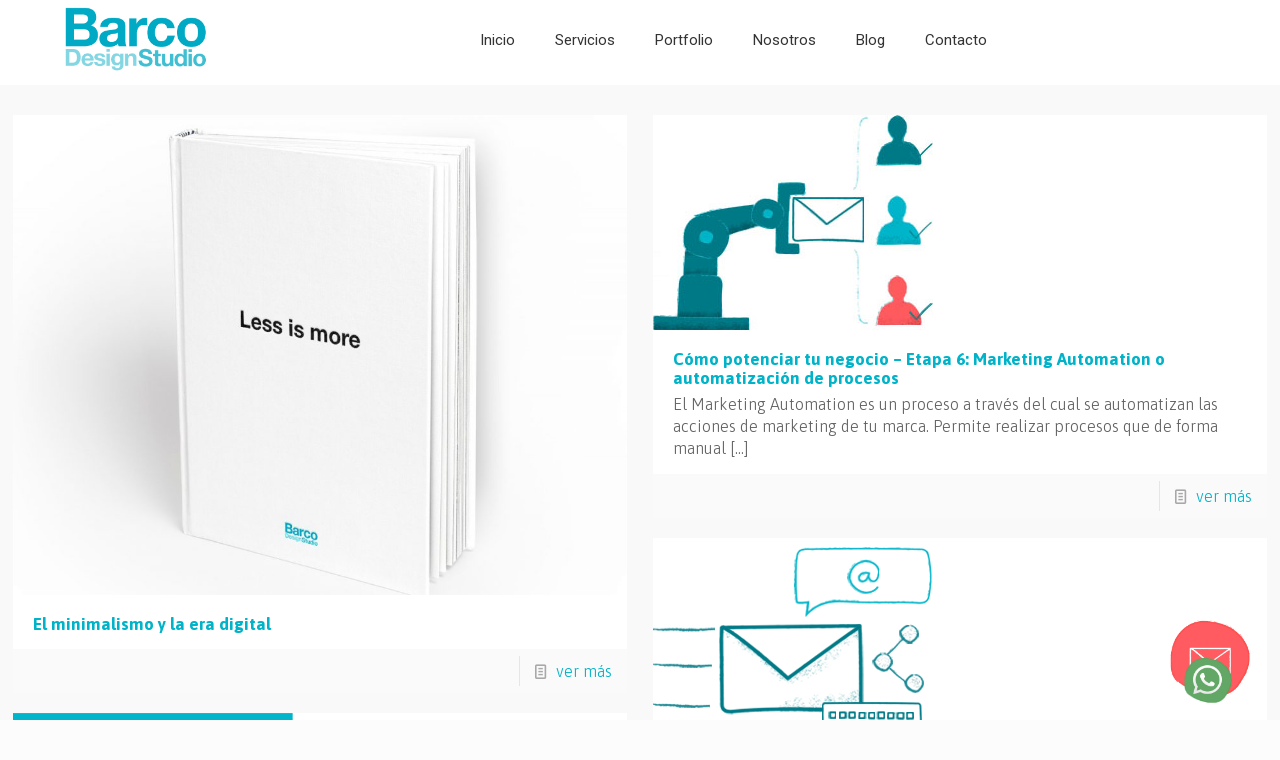

--- FILE ---
content_type: text/html; charset=utf-8
request_url: https://www.google.com/recaptcha/api2/anchor?ar=1&k=6Lf5LeMUAAAAAIcOnhlSBE0qDZNDaL2mLfFbUm_n&co=aHR0cHM6Ly9iYXJjb2Rlc2lnbnN0dWRpby5jb206NDQz&hl=en&v=PoyoqOPhxBO7pBk68S4YbpHZ&size=invisible&anchor-ms=20000&execute-ms=30000&cb=umsjigb4uxcl
body_size: 48650
content:
<!DOCTYPE HTML><html dir="ltr" lang="en"><head><meta http-equiv="Content-Type" content="text/html; charset=UTF-8">
<meta http-equiv="X-UA-Compatible" content="IE=edge">
<title>reCAPTCHA</title>
<style type="text/css">
/* cyrillic-ext */
@font-face {
  font-family: 'Roboto';
  font-style: normal;
  font-weight: 400;
  font-stretch: 100%;
  src: url(//fonts.gstatic.com/s/roboto/v48/KFO7CnqEu92Fr1ME7kSn66aGLdTylUAMa3GUBHMdazTgWw.woff2) format('woff2');
  unicode-range: U+0460-052F, U+1C80-1C8A, U+20B4, U+2DE0-2DFF, U+A640-A69F, U+FE2E-FE2F;
}
/* cyrillic */
@font-face {
  font-family: 'Roboto';
  font-style: normal;
  font-weight: 400;
  font-stretch: 100%;
  src: url(//fonts.gstatic.com/s/roboto/v48/KFO7CnqEu92Fr1ME7kSn66aGLdTylUAMa3iUBHMdazTgWw.woff2) format('woff2');
  unicode-range: U+0301, U+0400-045F, U+0490-0491, U+04B0-04B1, U+2116;
}
/* greek-ext */
@font-face {
  font-family: 'Roboto';
  font-style: normal;
  font-weight: 400;
  font-stretch: 100%;
  src: url(//fonts.gstatic.com/s/roboto/v48/KFO7CnqEu92Fr1ME7kSn66aGLdTylUAMa3CUBHMdazTgWw.woff2) format('woff2');
  unicode-range: U+1F00-1FFF;
}
/* greek */
@font-face {
  font-family: 'Roboto';
  font-style: normal;
  font-weight: 400;
  font-stretch: 100%;
  src: url(//fonts.gstatic.com/s/roboto/v48/KFO7CnqEu92Fr1ME7kSn66aGLdTylUAMa3-UBHMdazTgWw.woff2) format('woff2');
  unicode-range: U+0370-0377, U+037A-037F, U+0384-038A, U+038C, U+038E-03A1, U+03A3-03FF;
}
/* math */
@font-face {
  font-family: 'Roboto';
  font-style: normal;
  font-weight: 400;
  font-stretch: 100%;
  src: url(//fonts.gstatic.com/s/roboto/v48/KFO7CnqEu92Fr1ME7kSn66aGLdTylUAMawCUBHMdazTgWw.woff2) format('woff2');
  unicode-range: U+0302-0303, U+0305, U+0307-0308, U+0310, U+0312, U+0315, U+031A, U+0326-0327, U+032C, U+032F-0330, U+0332-0333, U+0338, U+033A, U+0346, U+034D, U+0391-03A1, U+03A3-03A9, U+03B1-03C9, U+03D1, U+03D5-03D6, U+03F0-03F1, U+03F4-03F5, U+2016-2017, U+2034-2038, U+203C, U+2040, U+2043, U+2047, U+2050, U+2057, U+205F, U+2070-2071, U+2074-208E, U+2090-209C, U+20D0-20DC, U+20E1, U+20E5-20EF, U+2100-2112, U+2114-2115, U+2117-2121, U+2123-214F, U+2190, U+2192, U+2194-21AE, U+21B0-21E5, U+21F1-21F2, U+21F4-2211, U+2213-2214, U+2216-22FF, U+2308-230B, U+2310, U+2319, U+231C-2321, U+2336-237A, U+237C, U+2395, U+239B-23B7, U+23D0, U+23DC-23E1, U+2474-2475, U+25AF, U+25B3, U+25B7, U+25BD, U+25C1, U+25CA, U+25CC, U+25FB, U+266D-266F, U+27C0-27FF, U+2900-2AFF, U+2B0E-2B11, U+2B30-2B4C, U+2BFE, U+3030, U+FF5B, U+FF5D, U+1D400-1D7FF, U+1EE00-1EEFF;
}
/* symbols */
@font-face {
  font-family: 'Roboto';
  font-style: normal;
  font-weight: 400;
  font-stretch: 100%;
  src: url(//fonts.gstatic.com/s/roboto/v48/KFO7CnqEu92Fr1ME7kSn66aGLdTylUAMaxKUBHMdazTgWw.woff2) format('woff2');
  unicode-range: U+0001-000C, U+000E-001F, U+007F-009F, U+20DD-20E0, U+20E2-20E4, U+2150-218F, U+2190, U+2192, U+2194-2199, U+21AF, U+21E6-21F0, U+21F3, U+2218-2219, U+2299, U+22C4-22C6, U+2300-243F, U+2440-244A, U+2460-24FF, U+25A0-27BF, U+2800-28FF, U+2921-2922, U+2981, U+29BF, U+29EB, U+2B00-2BFF, U+4DC0-4DFF, U+FFF9-FFFB, U+10140-1018E, U+10190-1019C, U+101A0, U+101D0-101FD, U+102E0-102FB, U+10E60-10E7E, U+1D2C0-1D2D3, U+1D2E0-1D37F, U+1F000-1F0FF, U+1F100-1F1AD, U+1F1E6-1F1FF, U+1F30D-1F30F, U+1F315, U+1F31C, U+1F31E, U+1F320-1F32C, U+1F336, U+1F378, U+1F37D, U+1F382, U+1F393-1F39F, U+1F3A7-1F3A8, U+1F3AC-1F3AF, U+1F3C2, U+1F3C4-1F3C6, U+1F3CA-1F3CE, U+1F3D4-1F3E0, U+1F3ED, U+1F3F1-1F3F3, U+1F3F5-1F3F7, U+1F408, U+1F415, U+1F41F, U+1F426, U+1F43F, U+1F441-1F442, U+1F444, U+1F446-1F449, U+1F44C-1F44E, U+1F453, U+1F46A, U+1F47D, U+1F4A3, U+1F4B0, U+1F4B3, U+1F4B9, U+1F4BB, U+1F4BF, U+1F4C8-1F4CB, U+1F4D6, U+1F4DA, U+1F4DF, U+1F4E3-1F4E6, U+1F4EA-1F4ED, U+1F4F7, U+1F4F9-1F4FB, U+1F4FD-1F4FE, U+1F503, U+1F507-1F50B, U+1F50D, U+1F512-1F513, U+1F53E-1F54A, U+1F54F-1F5FA, U+1F610, U+1F650-1F67F, U+1F687, U+1F68D, U+1F691, U+1F694, U+1F698, U+1F6AD, U+1F6B2, U+1F6B9-1F6BA, U+1F6BC, U+1F6C6-1F6CF, U+1F6D3-1F6D7, U+1F6E0-1F6EA, U+1F6F0-1F6F3, U+1F6F7-1F6FC, U+1F700-1F7FF, U+1F800-1F80B, U+1F810-1F847, U+1F850-1F859, U+1F860-1F887, U+1F890-1F8AD, U+1F8B0-1F8BB, U+1F8C0-1F8C1, U+1F900-1F90B, U+1F93B, U+1F946, U+1F984, U+1F996, U+1F9E9, U+1FA00-1FA6F, U+1FA70-1FA7C, U+1FA80-1FA89, U+1FA8F-1FAC6, U+1FACE-1FADC, U+1FADF-1FAE9, U+1FAF0-1FAF8, U+1FB00-1FBFF;
}
/* vietnamese */
@font-face {
  font-family: 'Roboto';
  font-style: normal;
  font-weight: 400;
  font-stretch: 100%;
  src: url(//fonts.gstatic.com/s/roboto/v48/KFO7CnqEu92Fr1ME7kSn66aGLdTylUAMa3OUBHMdazTgWw.woff2) format('woff2');
  unicode-range: U+0102-0103, U+0110-0111, U+0128-0129, U+0168-0169, U+01A0-01A1, U+01AF-01B0, U+0300-0301, U+0303-0304, U+0308-0309, U+0323, U+0329, U+1EA0-1EF9, U+20AB;
}
/* latin-ext */
@font-face {
  font-family: 'Roboto';
  font-style: normal;
  font-weight: 400;
  font-stretch: 100%;
  src: url(//fonts.gstatic.com/s/roboto/v48/KFO7CnqEu92Fr1ME7kSn66aGLdTylUAMa3KUBHMdazTgWw.woff2) format('woff2');
  unicode-range: U+0100-02BA, U+02BD-02C5, U+02C7-02CC, U+02CE-02D7, U+02DD-02FF, U+0304, U+0308, U+0329, U+1D00-1DBF, U+1E00-1E9F, U+1EF2-1EFF, U+2020, U+20A0-20AB, U+20AD-20C0, U+2113, U+2C60-2C7F, U+A720-A7FF;
}
/* latin */
@font-face {
  font-family: 'Roboto';
  font-style: normal;
  font-weight: 400;
  font-stretch: 100%;
  src: url(//fonts.gstatic.com/s/roboto/v48/KFO7CnqEu92Fr1ME7kSn66aGLdTylUAMa3yUBHMdazQ.woff2) format('woff2');
  unicode-range: U+0000-00FF, U+0131, U+0152-0153, U+02BB-02BC, U+02C6, U+02DA, U+02DC, U+0304, U+0308, U+0329, U+2000-206F, U+20AC, U+2122, U+2191, U+2193, U+2212, U+2215, U+FEFF, U+FFFD;
}
/* cyrillic-ext */
@font-face {
  font-family: 'Roboto';
  font-style: normal;
  font-weight: 500;
  font-stretch: 100%;
  src: url(//fonts.gstatic.com/s/roboto/v48/KFO7CnqEu92Fr1ME7kSn66aGLdTylUAMa3GUBHMdazTgWw.woff2) format('woff2');
  unicode-range: U+0460-052F, U+1C80-1C8A, U+20B4, U+2DE0-2DFF, U+A640-A69F, U+FE2E-FE2F;
}
/* cyrillic */
@font-face {
  font-family: 'Roboto';
  font-style: normal;
  font-weight: 500;
  font-stretch: 100%;
  src: url(//fonts.gstatic.com/s/roboto/v48/KFO7CnqEu92Fr1ME7kSn66aGLdTylUAMa3iUBHMdazTgWw.woff2) format('woff2');
  unicode-range: U+0301, U+0400-045F, U+0490-0491, U+04B0-04B1, U+2116;
}
/* greek-ext */
@font-face {
  font-family: 'Roboto';
  font-style: normal;
  font-weight: 500;
  font-stretch: 100%;
  src: url(//fonts.gstatic.com/s/roboto/v48/KFO7CnqEu92Fr1ME7kSn66aGLdTylUAMa3CUBHMdazTgWw.woff2) format('woff2');
  unicode-range: U+1F00-1FFF;
}
/* greek */
@font-face {
  font-family: 'Roboto';
  font-style: normal;
  font-weight: 500;
  font-stretch: 100%;
  src: url(//fonts.gstatic.com/s/roboto/v48/KFO7CnqEu92Fr1ME7kSn66aGLdTylUAMa3-UBHMdazTgWw.woff2) format('woff2');
  unicode-range: U+0370-0377, U+037A-037F, U+0384-038A, U+038C, U+038E-03A1, U+03A3-03FF;
}
/* math */
@font-face {
  font-family: 'Roboto';
  font-style: normal;
  font-weight: 500;
  font-stretch: 100%;
  src: url(//fonts.gstatic.com/s/roboto/v48/KFO7CnqEu92Fr1ME7kSn66aGLdTylUAMawCUBHMdazTgWw.woff2) format('woff2');
  unicode-range: U+0302-0303, U+0305, U+0307-0308, U+0310, U+0312, U+0315, U+031A, U+0326-0327, U+032C, U+032F-0330, U+0332-0333, U+0338, U+033A, U+0346, U+034D, U+0391-03A1, U+03A3-03A9, U+03B1-03C9, U+03D1, U+03D5-03D6, U+03F0-03F1, U+03F4-03F5, U+2016-2017, U+2034-2038, U+203C, U+2040, U+2043, U+2047, U+2050, U+2057, U+205F, U+2070-2071, U+2074-208E, U+2090-209C, U+20D0-20DC, U+20E1, U+20E5-20EF, U+2100-2112, U+2114-2115, U+2117-2121, U+2123-214F, U+2190, U+2192, U+2194-21AE, U+21B0-21E5, U+21F1-21F2, U+21F4-2211, U+2213-2214, U+2216-22FF, U+2308-230B, U+2310, U+2319, U+231C-2321, U+2336-237A, U+237C, U+2395, U+239B-23B7, U+23D0, U+23DC-23E1, U+2474-2475, U+25AF, U+25B3, U+25B7, U+25BD, U+25C1, U+25CA, U+25CC, U+25FB, U+266D-266F, U+27C0-27FF, U+2900-2AFF, U+2B0E-2B11, U+2B30-2B4C, U+2BFE, U+3030, U+FF5B, U+FF5D, U+1D400-1D7FF, U+1EE00-1EEFF;
}
/* symbols */
@font-face {
  font-family: 'Roboto';
  font-style: normal;
  font-weight: 500;
  font-stretch: 100%;
  src: url(//fonts.gstatic.com/s/roboto/v48/KFO7CnqEu92Fr1ME7kSn66aGLdTylUAMaxKUBHMdazTgWw.woff2) format('woff2');
  unicode-range: U+0001-000C, U+000E-001F, U+007F-009F, U+20DD-20E0, U+20E2-20E4, U+2150-218F, U+2190, U+2192, U+2194-2199, U+21AF, U+21E6-21F0, U+21F3, U+2218-2219, U+2299, U+22C4-22C6, U+2300-243F, U+2440-244A, U+2460-24FF, U+25A0-27BF, U+2800-28FF, U+2921-2922, U+2981, U+29BF, U+29EB, U+2B00-2BFF, U+4DC0-4DFF, U+FFF9-FFFB, U+10140-1018E, U+10190-1019C, U+101A0, U+101D0-101FD, U+102E0-102FB, U+10E60-10E7E, U+1D2C0-1D2D3, U+1D2E0-1D37F, U+1F000-1F0FF, U+1F100-1F1AD, U+1F1E6-1F1FF, U+1F30D-1F30F, U+1F315, U+1F31C, U+1F31E, U+1F320-1F32C, U+1F336, U+1F378, U+1F37D, U+1F382, U+1F393-1F39F, U+1F3A7-1F3A8, U+1F3AC-1F3AF, U+1F3C2, U+1F3C4-1F3C6, U+1F3CA-1F3CE, U+1F3D4-1F3E0, U+1F3ED, U+1F3F1-1F3F3, U+1F3F5-1F3F7, U+1F408, U+1F415, U+1F41F, U+1F426, U+1F43F, U+1F441-1F442, U+1F444, U+1F446-1F449, U+1F44C-1F44E, U+1F453, U+1F46A, U+1F47D, U+1F4A3, U+1F4B0, U+1F4B3, U+1F4B9, U+1F4BB, U+1F4BF, U+1F4C8-1F4CB, U+1F4D6, U+1F4DA, U+1F4DF, U+1F4E3-1F4E6, U+1F4EA-1F4ED, U+1F4F7, U+1F4F9-1F4FB, U+1F4FD-1F4FE, U+1F503, U+1F507-1F50B, U+1F50D, U+1F512-1F513, U+1F53E-1F54A, U+1F54F-1F5FA, U+1F610, U+1F650-1F67F, U+1F687, U+1F68D, U+1F691, U+1F694, U+1F698, U+1F6AD, U+1F6B2, U+1F6B9-1F6BA, U+1F6BC, U+1F6C6-1F6CF, U+1F6D3-1F6D7, U+1F6E0-1F6EA, U+1F6F0-1F6F3, U+1F6F7-1F6FC, U+1F700-1F7FF, U+1F800-1F80B, U+1F810-1F847, U+1F850-1F859, U+1F860-1F887, U+1F890-1F8AD, U+1F8B0-1F8BB, U+1F8C0-1F8C1, U+1F900-1F90B, U+1F93B, U+1F946, U+1F984, U+1F996, U+1F9E9, U+1FA00-1FA6F, U+1FA70-1FA7C, U+1FA80-1FA89, U+1FA8F-1FAC6, U+1FACE-1FADC, U+1FADF-1FAE9, U+1FAF0-1FAF8, U+1FB00-1FBFF;
}
/* vietnamese */
@font-face {
  font-family: 'Roboto';
  font-style: normal;
  font-weight: 500;
  font-stretch: 100%;
  src: url(//fonts.gstatic.com/s/roboto/v48/KFO7CnqEu92Fr1ME7kSn66aGLdTylUAMa3OUBHMdazTgWw.woff2) format('woff2');
  unicode-range: U+0102-0103, U+0110-0111, U+0128-0129, U+0168-0169, U+01A0-01A1, U+01AF-01B0, U+0300-0301, U+0303-0304, U+0308-0309, U+0323, U+0329, U+1EA0-1EF9, U+20AB;
}
/* latin-ext */
@font-face {
  font-family: 'Roboto';
  font-style: normal;
  font-weight: 500;
  font-stretch: 100%;
  src: url(//fonts.gstatic.com/s/roboto/v48/KFO7CnqEu92Fr1ME7kSn66aGLdTylUAMa3KUBHMdazTgWw.woff2) format('woff2');
  unicode-range: U+0100-02BA, U+02BD-02C5, U+02C7-02CC, U+02CE-02D7, U+02DD-02FF, U+0304, U+0308, U+0329, U+1D00-1DBF, U+1E00-1E9F, U+1EF2-1EFF, U+2020, U+20A0-20AB, U+20AD-20C0, U+2113, U+2C60-2C7F, U+A720-A7FF;
}
/* latin */
@font-face {
  font-family: 'Roboto';
  font-style: normal;
  font-weight: 500;
  font-stretch: 100%;
  src: url(//fonts.gstatic.com/s/roboto/v48/KFO7CnqEu92Fr1ME7kSn66aGLdTylUAMa3yUBHMdazQ.woff2) format('woff2');
  unicode-range: U+0000-00FF, U+0131, U+0152-0153, U+02BB-02BC, U+02C6, U+02DA, U+02DC, U+0304, U+0308, U+0329, U+2000-206F, U+20AC, U+2122, U+2191, U+2193, U+2212, U+2215, U+FEFF, U+FFFD;
}
/* cyrillic-ext */
@font-face {
  font-family: 'Roboto';
  font-style: normal;
  font-weight: 900;
  font-stretch: 100%;
  src: url(//fonts.gstatic.com/s/roboto/v48/KFO7CnqEu92Fr1ME7kSn66aGLdTylUAMa3GUBHMdazTgWw.woff2) format('woff2');
  unicode-range: U+0460-052F, U+1C80-1C8A, U+20B4, U+2DE0-2DFF, U+A640-A69F, U+FE2E-FE2F;
}
/* cyrillic */
@font-face {
  font-family: 'Roboto';
  font-style: normal;
  font-weight: 900;
  font-stretch: 100%;
  src: url(//fonts.gstatic.com/s/roboto/v48/KFO7CnqEu92Fr1ME7kSn66aGLdTylUAMa3iUBHMdazTgWw.woff2) format('woff2');
  unicode-range: U+0301, U+0400-045F, U+0490-0491, U+04B0-04B1, U+2116;
}
/* greek-ext */
@font-face {
  font-family: 'Roboto';
  font-style: normal;
  font-weight: 900;
  font-stretch: 100%;
  src: url(//fonts.gstatic.com/s/roboto/v48/KFO7CnqEu92Fr1ME7kSn66aGLdTylUAMa3CUBHMdazTgWw.woff2) format('woff2');
  unicode-range: U+1F00-1FFF;
}
/* greek */
@font-face {
  font-family: 'Roboto';
  font-style: normal;
  font-weight: 900;
  font-stretch: 100%;
  src: url(//fonts.gstatic.com/s/roboto/v48/KFO7CnqEu92Fr1ME7kSn66aGLdTylUAMa3-UBHMdazTgWw.woff2) format('woff2');
  unicode-range: U+0370-0377, U+037A-037F, U+0384-038A, U+038C, U+038E-03A1, U+03A3-03FF;
}
/* math */
@font-face {
  font-family: 'Roboto';
  font-style: normal;
  font-weight: 900;
  font-stretch: 100%;
  src: url(//fonts.gstatic.com/s/roboto/v48/KFO7CnqEu92Fr1ME7kSn66aGLdTylUAMawCUBHMdazTgWw.woff2) format('woff2');
  unicode-range: U+0302-0303, U+0305, U+0307-0308, U+0310, U+0312, U+0315, U+031A, U+0326-0327, U+032C, U+032F-0330, U+0332-0333, U+0338, U+033A, U+0346, U+034D, U+0391-03A1, U+03A3-03A9, U+03B1-03C9, U+03D1, U+03D5-03D6, U+03F0-03F1, U+03F4-03F5, U+2016-2017, U+2034-2038, U+203C, U+2040, U+2043, U+2047, U+2050, U+2057, U+205F, U+2070-2071, U+2074-208E, U+2090-209C, U+20D0-20DC, U+20E1, U+20E5-20EF, U+2100-2112, U+2114-2115, U+2117-2121, U+2123-214F, U+2190, U+2192, U+2194-21AE, U+21B0-21E5, U+21F1-21F2, U+21F4-2211, U+2213-2214, U+2216-22FF, U+2308-230B, U+2310, U+2319, U+231C-2321, U+2336-237A, U+237C, U+2395, U+239B-23B7, U+23D0, U+23DC-23E1, U+2474-2475, U+25AF, U+25B3, U+25B7, U+25BD, U+25C1, U+25CA, U+25CC, U+25FB, U+266D-266F, U+27C0-27FF, U+2900-2AFF, U+2B0E-2B11, U+2B30-2B4C, U+2BFE, U+3030, U+FF5B, U+FF5D, U+1D400-1D7FF, U+1EE00-1EEFF;
}
/* symbols */
@font-face {
  font-family: 'Roboto';
  font-style: normal;
  font-weight: 900;
  font-stretch: 100%;
  src: url(//fonts.gstatic.com/s/roboto/v48/KFO7CnqEu92Fr1ME7kSn66aGLdTylUAMaxKUBHMdazTgWw.woff2) format('woff2');
  unicode-range: U+0001-000C, U+000E-001F, U+007F-009F, U+20DD-20E0, U+20E2-20E4, U+2150-218F, U+2190, U+2192, U+2194-2199, U+21AF, U+21E6-21F0, U+21F3, U+2218-2219, U+2299, U+22C4-22C6, U+2300-243F, U+2440-244A, U+2460-24FF, U+25A0-27BF, U+2800-28FF, U+2921-2922, U+2981, U+29BF, U+29EB, U+2B00-2BFF, U+4DC0-4DFF, U+FFF9-FFFB, U+10140-1018E, U+10190-1019C, U+101A0, U+101D0-101FD, U+102E0-102FB, U+10E60-10E7E, U+1D2C0-1D2D3, U+1D2E0-1D37F, U+1F000-1F0FF, U+1F100-1F1AD, U+1F1E6-1F1FF, U+1F30D-1F30F, U+1F315, U+1F31C, U+1F31E, U+1F320-1F32C, U+1F336, U+1F378, U+1F37D, U+1F382, U+1F393-1F39F, U+1F3A7-1F3A8, U+1F3AC-1F3AF, U+1F3C2, U+1F3C4-1F3C6, U+1F3CA-1F3CE, U+1F3D4-1F3E0, U+1F3ED, U+1F3F1-1F3F3, U+1F3F5-1F3F7, U+1F408, U+1F415, U+1F41F, U+1F426, U+1F43F, U+1F441-1F442, U+1F444, U+1F446-1F449, U+1F44C-1F44E, U+1F453, U+1F46A, U+1F47D, U+1F4A3, U+1F4B0, U+1F4B3, U+1F4B9, U+1F4BB, U+1F4BF, U+1F4C8-1F4CB, U+1F4D6, U+1F4DA, U+1F4DF, U+1F4E3-1F4E6, U+1F4EA-1F4ED, U+1F4F7, U+1F4F9-1F4FB, U+1F4FD-1F4FE, U+1F503, U+1F507-1F50B, U+1F50D, U+1F512-1F513, U+1F53E-1F54A, U+1F54F-1F5FA, U+1F610, U+1F650-1F67F, U+1F687, U+1F68D, U+1F691, U+1F694, U+1F698, U+1F6AD, U+1F6B2, U+1F6B9-1F6BA, U+1F6BC, U+1F6C6-1F6CF, U+1F6D3-1F6D7, U+1F6E0-1F6EA, U+1F6F0-1F6F3, U+1F6F7-1F6FC, U+1F700-1F7FF, U+1F800-1F80B, U+1F810-1F847, U+1F850-1F859, U+1F860-1F887, U+1F890-1F8AD, U+1F8B0-1F8BB, U+1F8C0-1F8C1, U+1F900-1F90B, U+1F93B, U+1F946, U+1F984, U+1F996, U+1F9E9, U+1FA00-1FA6F, U+1FA70-1FA7C, U+1FA80-1FA89, U+1FA8F-1FAC6, U+1FACE-1FADC, U+1FADF-1FAE9, U+1FAF0-1FAF8, U+1FB00-1FBFF;
}
/* vietnamese */
@font-face {
  font-family: 'Roboto';
  font-style: normal;
  font-weight: 900;
  font-stretch: 100%;
  src: url(//fonts.gstatic.com/s/roboto/v48/KFO7CnqEu92Fr1ME7kSn66aGLdTylUAMa3OUBHMdazTgWw.woff2) format('woff2');
  unicode-range: U+0102-0103, U+0110-0111, U+0128-0129, U+0168-0169, U+01A0-01A1, U+01AF-01B0, U+0300-0301, U+0303-0304, U+0308-0309, U+0323, U+0329, U+1EA0-1EF9, U+20AB;
}
/* latin-ext */
@font-face {
  font-family: 'Roboto';
  font-style: normal;
  font-weight: 900;
  font-stretch: 100%;
  src: url(//fonts.gstatic.com/s/roboto/v48/KFO7CnqEu92Fr1ME7kSn66aGLdTylUAMa3KUBHMdazTgWw.woff2) format('woff2');
  unicode-range: U+0100-02BA, U+02BD-02C5, U+02C7-02CC, U+02CE-02D7, U+02DD-02FF, U+0304, U+0308, U+0329, U+1D00-1DBF, U+1E00-1E9F, U+1EF2-1EFF, U+2020, U+20A0-20AB, U+20AD-20C0, U+2113, U+2C60-2C7F, U+A720-A7FF;
}
/* latin */
@font-face {
  font-family: 'Roboto';
  font-style: normal;
  font-weight: 900;
  font-stretch: 100%;
  src: url(//fonts.gstatic.com/s/roboto/v48/KFO7CnqEu92Fr1ME7kSn66aGLdTylUAMa3yUBHMdazQ.woff2) format('woff2');
  unicode-range: U+0000-00FF, U+0131, U+0152-0153, U+02BB-02BC, U+02C6, U+02DA, U+02DC, U+0304, U+0308, U+0329, U+2000-206F, U+20AC, U+2122, U+2191, U+2193, U+2212, U+2215, U+FEFF, U+FFFD;
}

</style>
<link rel="stylesheet" type="text/css" href="https://www.gstatic.com/recaptcha/releases/PoyoqOPhxBO7pBk68S4YbpHZ/styles__ltr.css">
<script nonce="Z0LnvZ-OIVmP6QauUXP2qQ" type="text/javascript">window['__recaptcha_api'] = 'https://www.google.com/recaptcha/api2/';</script>
<script type="text/javascript" src="https://www.gstatic.com/recaptcha/releases/PoyoqOPhxBO7pBk68S4YbpHZ/recaptcha__en.js" nonce="Z0LnvZ-OIVmP6QauUXP2qQ">
      
    </script></head>
<body><div id="rc-anchor-alert" class="rc-anchor-alert"></div>
<input type="hidden" id="recaptcha-token" value="[base64]">
<script type="text/javascript" nonce="Z0LnvZ-OIVmP6QauUXP2qQ">
      recaptcha.anchor.Main.init("[\x22ainput\x22,[\x22bgdata\x22,\x22\x22,\[base64]/[base64]/[base64]/[base64]/[base64]/[base64]/KGcoTywyNTMsTy5PKSxVRyhPLEMpKTpnKE8sMjUzLEMpLE8pKSxsKSksTykpfSxieT1mdW5jdGlvbihDLE8sdSxsKXtmb3IobD0odT1SKEMpLDApO08+MDtPLS0pbD1sPDw4fFooQyk7ZyhDLHUsbCl9LFVHPWZ1bmN0aW9uKEMsTyl7Qy5pLmxlbmd0aD4xMDQ/[base64]/[base64]/[base64]/[base64]/[base64]/[base64]/[base64]\\u003d\x22,\[base64]\x22,\x22w5nCssO0MsKjUMO1w65dwrrDtsKbw6HDg0QQMsO2wrpKwoHDqkEkw7DDhSLCusKgwoAkwp/[base64]/wpdlwpt5Gl5+wrbCkcK1GcO9fkrDlH89wpvDo8Okw7bDvE12w6nDicKNf8KqbBpmUAfDr3YMfcKgwpnDlVA8BnxgVTrChVTDuC8fwrQSC0vCojbDrXxFNMOFw6/CgWHDpMOQX3pkw7V5c2luw7jDm8Oaw4o9wpM8w61fwq7Dvj8NeFvCplUvZ8KpB8KzwoXDmiPCkxLCpTovdcK4wr15AhfCisOUwrnCvTbCmcOdw4nDiUl4OjjDlj/[base64]/[base64]/w6Mcwqpvw4JjwrhgwoPDiMONw4HDnXtWWcK/HMKxw51CwrTCnMKgw5wWWj1Rw5LDplh9CATCnGsmKsKYw6sGwpHCmRpOwrHDvCXDrMOoworDr8O0w6nCoMK7wqxgXMKrBAvCtsOCPMKdZcKMwpoXw5DDkFYKwrbDgURKw5/DhE9sYADDqFnCs8KBwoHDgcOrw5VNEjFew6PCmMKjasK3w5hawrfCi8Otw6fDvcKcHMOmw67Cqlc9w5k3ThMxw4E8RcOaeRJNw7MIwpnCrmszw5DCmcKEJxU+Vw/DljXCmcOqw5fCj8KjwrJbHUZrwqTDoCvCicKYR2tawoPChMK7w7E1L1Qaw7LDmVbCvcKqwo0he8KfXMKOwrTDr2rDvMOKwpdAwpkEAcOuw4gZZ8KJw5XCgsK7wpPCunfDscKCwopswr1Uwo9WQMOdw554wqPCihJaOF7DsMOVw5g8bQglw4XDri/CsMK/w5cNw77DtTvDv1k7YGPDonrDgUooNG3DvBXCuMK0wq7CusKnw5sXSMOAUcOJw53DkxXCun3CqBXDrD3DolXCm8O9w41Twpxmw5dbMCnCvMOpwrXDg8KOw7nClG3DhcKyw5d0ZQ4ywrJ+w641cinDl8O1w7Ysw4ZWES/DgcK5f8KNQ3QcwoQFHXbCmMKuwqvDhsKZQV3CpyvCnsO3UsOeKcKFw53Cg8KcGR1EwrjCkMKjOMKrKgPCsFHCl8Opw443P0XDig/Ch8Ozw4XDt09/fsO8w6gqw4sAwr8rQD5jLAoow4DDh11VO8KUw7R1wrNQwoDCjsKsw6/[base64]/CoEfCksOocAk4w73DtWstwp3DosKOwrHCkMO9HmrDuTTDl0rDk3FLfsO3cAtlworCsMOZAcO1GGMSZ8KIw7oZwpvDtcKeRcKmdxHCny3Cu8OJLMOUXMOAw54qw5LDiSh/XcOOw7Q1wrQxw5VXw5sPw7wJw6TCvsKJZ3zClGNlRTnCvWzCnANoYiQKwpQuw6nDlsODwrksUsKrMUp/Y8OlF8KrccO6wqt5wrB5Q8KAXVs/w4bCnMOXwoTCoTB6XT7Cjhh3ecKcZEXDjEHDlVPDu8OvY8OfwozDnsO7bsK7c2HCqsOGwrZdw4MXQMOdwqPDvzfClcKUYEtxw5YDwpXCvwbDryrCl2obwrFgOhPDp8OFwp/[base64]/wpbDkHfDk8OpQA4Two/DhDwUN8OaV1HCt8KQw6U1wqBawrPDvjN1w5jDocOZw7LDlHhMwrrDqsOnKk1uwqfCksK4fsKbwpBXU1MiwoVxw6PCim5ZwrnCvnMCcRrCpHDCnCnDpsOWW8OUwrhrbDrCkEDDqwHCnkLDv198woJzwoxzw57CthjDnBrCt8OaYynChy7DqMOrKsKSI1hPET/[base64]/CpMKkRxlnQlNrVj/[base64]/DMO5w53Dg8KsdgwZw7/Ch8OlLMOOcl8gwoptdMOiwq58GsKNKcOHwqYzw6LCgVckC8KLFMKlaUXDq8O0ecKNw7vCsCxPKDVqGUQOKhQuw7jDtyVjOcOBw63CiMOTw6PDncKLbcKmwqPDvMOPw7vDsg9mbcOSQT3Do8Obw7gAwr/DusOBGMKsfBvDkSnCuXJCw47CicKbwqN9CGo6EMOoGnHDrsOQwojDu3xpX8OuYH3Dnn9nwr/CgsOeQSfDvTRxw5zClQnCuCtIL23CmwkxNzIQFcKow6fDmTvDu8KoXSAswrxgw4vDvRtdBcKfJF/[base64]/CvMK5w5BZA8OlwozDpcKdwp7Dl2XCtmN5TxPCucOESx4QwpEfwo4Yw5HDrQ97HsK4S3cfWADCv8KpwpTCr2NCwqpxcEIGXSJhw6t6MB4Aw7BYw44cWCZhwr7CgcKAwq/CncOEwpJ3KMKzwofCvMKBbT/[base64]/[base64]/DtcO9w7FSwp5QXzdawrvDqsO6w4vDlsO2woLDnMKCwrEIwopxYsKGXsO0wq7CgsKhwqDCicK5wrM9wqPDizlvOl8NU8K1w7Fsw73Dr3nDpDvCuMOvwr7DgUnCr8KYw4ULwpnDhj/[base64]/DmsO9w4vCnsKHwpQ8w5zDtMKNw6xgwrMqdcOSEcOGFsKlVsOQw6LCg8OIw47DkcKIIkJiKSp+wp7Dq8KqDU/ClE1lEMOLNcOgw6fCicKlNMOud8KQwqXDlMOawqTDscOFIipJw4ZDwrcFLcOZC8O9R8KRw61uD8KYJ2fCo3/[base64]/ABN5w7xLwqgwK0chTMO/wqLDo8KcwrnChFXCisO4w7VPIRPClMK3fsKhwrbCujw0wqPCh8OtwrY0BcOwwqF9fMKZMzTCpMOnBgPDoU7DkALCiiLDlsOvw4YYwq/Di3B3Nh5Yw63ChmbCihJdFW4dKsOiD8KsQFXDjcOcHnY2fhnDtGfDkcO/w44xwpXCl8KZwpQdw7cRw4/Cix7DnsKnTlbCqk7Cs08+w5rDlsKCw4NZX8Kvw6TCml8ww5fCoMKQwpMrw7jCsENJFcOPfwrDvMKjFcO9w7Qaw4QTGCTCvMKIH2DCniUVw7MVFsOUw7rDpi/Ct8OwwoJQw7/Cq0Q/wp8+w5LDvhHDhm/DgsKvw6fClzrDqsK2w5vCqMOhwpoXw43CthFTc11OwrtmQsKhbMKVGcOlwplLcAHCq3PDtSbDqcKLbn3DjcKQwr7Crj00w4jCncONEgvCtHlCQ8Khai/Dl1AwO39bb8OLOUM1ZnTDkUXDgUnDpcKBw5/CqcOiIsOuOXXDocKBT2R5GsKRwodfNBvCqUJjDMKjw5vDksOif8OQwo/CrH/DvMKww64Iwq/DhQjDkMO7w6gbwrYDwqfDqcK3AcKgwo56wo3Dgl7CswUiw63CgAXCmBbCvcKDKMOCMcODWT45woNUwq51wqTDjBwcWFMKwr53CMKyJnwuwrzCo0tcEi/DrcOxUsOywpljw73CgsO3W8KZw5HDr8KyWBDDhcKiS8Oxwr3DmitTwrUawonDtsKvTEkTwqPDiWQRw5fDrRTCmUQNEGvChsKiw67CshF5w4zDmMKxBHdawqjDhSElw7bCnV4Ew5jCv8K/[base64]/[base64]/CiUHCmnVRw6fDqsOXViRjT8OBwqXCuhrDriFswq3Dh3Zzb8KWAFnChXDCj8KSM8O6KjnDhcOBKsK2F8Kcw7PDqA0cAQ/Dk2IowqF/[base64]/DuHFXD3XCq3hyJsOmBwRyYMKbZsK5wo3Cg8K2w7PDoQgCcMO/[base64]/WiQQLRZ+HsKnQn5Rw6PCowXCtVPCvDfCgsKKw6nDvnptVU4/wqPDvU9sw5pew4AJOsOjRQTDm8OBV8OcwpVfb8O6w6/CtsKoXxrCscKEwpxxw7fCosO+fjcqFsKbwrbDpMKzwq0dFVFrNjJuw63ClMKHwr/DmsK/[base64]/[base64]/ClAsmwqQXN8KJw44Nwr9NwrfCqsK4AMKlwrxowpIoeC/DiMORwr7DjzQswrvDtcKbScO9wqY9wo3DmlHDv8KAwpjCusOfDRzDkwDDtMOPw6A2woLDpMKvwrxkwoM0ATvDnxrCiQLCl8KLCcK/w7Y5bUjDqMOdwoFyIRvDvsOQw6XDmT/[base64]/DjDfCjV4EFmjDk8Kdw4nDu8OTwqjCgMKpAX56w4RgIcKDOGXDv8OCw5oTw5LDpMK6AsOCw5LCsiMUw6bDtMKww4o6PyxUw5fDusKaaVtTfFHDgsO8wpfDjRhcBcK/wrfDv8OhwrbCqsKfOgfDqjjDo8OcDcKtw5diblAIRDPDnm5MwpnDrnJeUsOjwpnChsOVWD4ewqogwrHDkAzDnUMPwrosRsOdDhF4w47Di3zCshxDZGXCnRZcCcKtM8OAwp/[base64]/[base64]/[base64]/Dl1VcdH49w6/DusKwNRVbwrDCmsKOfTsbRsKTbUlcwqlSwqJvFcKZw7ttwqDDjwPCvMODbsO7MmNjWFsBJMOyw44/[base64]/[base64]/DscKBw6nDvMKHeFxvAMOtwr1BA08jw5vDnzofX8OOw4DCocKkLWrDsXZBcQDCkCLDmcKpwqjCkxDCl8OFw4vDrHfDihLDs1oKWcOTST5hTmvDtA1ibUg+wr3ClsOQLk03RmLDvcKbw5w1LnFDB1bDqcOZwp/DqMO0w7jCtiLCocOHw63ChH5AwqrDp8O7wqPDscKGcW3DpsKXw513w5sDw4fDv8OVw7kow4xUAlpOBMOQRwrDpAHDm8OmU8OhaMKEwo/Dl8K/HsK0w78bW8OzFEbCqC8ew6QfcMOQdMKRc205w6gROMK1IXXDjcKFNxrDs8O8FsOZd0TCunNIBA/CnRLCiHpmHsKzZGd7woDDiTHDrMK4wqhZw6A+wpfDrsO3wptEREvCu8Ovw7HDoDDDkcKhc8Ocw73Dn0fCun7DvcOUw4vDrRREMMKMBh/DvhDDqMOTwofDoD4zKnnCmmXCr8OCBMKawr/CoQrCnynCgyB7w7jCjcKebHzCvREyTinDpsOCC8KYU3rDswzDj8KFU8OzJcOUw47Cr2MDw6TDk8KaNAEBw4fDkyzDulJRwrBPw7bDt3QsOgHCpC/ClwwuIWPDmxDCk2zCti/[base64]/B8KBSsO9cxYBIFNZSsKVwqN7w4lQw6HCnsKXYcOHw4QYwp/DuBZiw5VdDMKewrgROGdsw5pRUcOYwqMANMKBwrnCrMONw6UywokKwqlCB2g2PsO7wrsYJsOZw4DDkMKEw6wBBcKvGh4QwowgScKyw7bDqx4WwpHDqVIDwqowwonDm8OLwpbClcKqw7/DplZDwoXCrmMWKS7Dh8KXw5k8Ghl3DUnClAHCoUxJwoh4wqPDqH4jwoHDtzLDuHPCh8KMYQrDlXvDgAkZTRvClMKCYWBtw7nDl3rDikjDu35Pw7/DssODwrPDsAtlw6cDQcOXJcOPw7DCm8OQfcKNZcOuw5TDhcKRK8OmIcOpVcKowpnClsOLwp0hwo3DpQM/[base64]/CqcKFwrUbw5JvDMKPF1jCp8KUw501wq7Csk3ChkEfw6zDnHwbf8K/[base64]/bwFIG8OABMOswr0fagNnw7Nmw7PDg8Okw60NwpvCrCdMwpfCv2srw5LDpcOrHXrDncOaw4ZMw6XDv2rDkyfDl8KxwpUWwrbCglrDisO0w70hasOjEVnDocKTw5dkIMKdAMK3wqJ1w684VsO9wohtw7oxDA/CtikSwqEoWDvCmk9UOAfCiyfCnUs5wpUuw6HDpmoGdcOMXMKCORjCncOEwrDCj2ZlwovDmcOELcOzJ8KiQ0AYwoXCvcKnP8Kbw7M/[base64]/wqHCgUwVwp/CvkJEF8OEw78jJcKaE3gsaMOOw5bDo8O6w7PCmibCh8KJwrfDvRrDi1nDqTvDq8KaCnPDiQrCkAHDgBVOwolWwrI1wpzDvGBEwq7Du0EMw77DpyvDkGzCuBrCocKHw685w6LDoMKrIgrCrljDtDVkPFrDiMOew6/CvsOQXcKtw6Y5woTDqTgpwpvCkHpFfsKuw77CncO0EsKgw4RuwrPDkMO7dcOBwr3CuDnDg8OhJF5uUgtbw6zCgDfCrMK+wpRYw4LClMKhwpPCpcKYw7Y0OTgTw48qwpYuWx00GMOxCGjCjEpRSMO5w7skw6J4w5jCilnCkcOhOGHCh8KlwoZKw50qOMOWwq/CkUJTOsKBwokfb3jCrDl2w5jDoTrDj8KYIsKsCsKCH8Oxw6knwqDCisOuPsOgwpDCssOQd0scwrAdwonDpMO0SsOxwqBHwpvDosKPwr8CUFHCisKMXMOyC8OSS21AwqZ+dW8wwq/DmsKnwr9secKlRsO6CsKywqLDm3XCkRpXw5/[base64]/CkMOzwq5Awo5+TsKqw5TDnMOZw4h4w5TDvsObwoHCgQ3DvhrDqHLCncKxw77DjxXCo8KuwoTDisKQJBkTw5R4wqNyNMOTNCnDg8K9awvDr8OoKHfCmhfDo8KWQsOYdUIWwprCrxtuw7UOw6I/wojCuA/DhcKxDsKqw78+ER4aKsOUGcKoIGnCiF9Hw7IBZXpuw6rCrMKFbgDClmjCocKGAk/DucOAaxZyPcKhw5fCmSJgw5PDgsKZw6LCuksNe8OnfTU/YwMLw55wckR7fMK2woVqMG8keBjDg8Kuw5fDm8O7wrglZksQwqjCknnCgxvDu8KIwroDFMKmLy9Mwp58MsKqw5sTQ8OIwog7wp7DrE/CgMOyT8ObTcK7I8KIWcK/R8O8w7YSIA3Dq1rDtAgAwrZ7wox9CUg0HsKnOsOWG8OsXsO6dMOmwoHCkXXDvcOww64LdMOcacKTwrgdd8KlYsO2w67Dv0Ibwo48fjnDmcKWXsOWCMK8w7BXw6LDt8ONMQFjXMKWK8Odf8KONxZHMcKEw4jCrB/DksOSwpR+EMOiAlEydsOmw4nCh8KsZsK4w4RbJ8O1w5VGUGnDiFHDjMOhw490aMOxwrIGGgFZw7ssDcOGEMK2w6sLeMK1DToCwrfCksObwqN0wpLCnMKROG/DoGXCs2xOFcOTw7ZwwqPDtXJjUGAJaEZ5wq5bLmUIfMO0MUtBGSDCksOuH8OIw4LCj8OHw4rDjl4HG8Kuw4HCgjljLMO0w45fF3/Cowd8OWQ6w6zCiMKrwonDmUjDtCxGJMKhX044wpHDrUY6wrPDuwbCpWJvwpHDsj4TGB/DpGF0wrrDq2TClcKDwrcsVsKMwol/PD/DoxHCvnJzIsOvwokSX8KqIyw4aisiDAnCrlFEIMOTDMO2wrA+N2kKwrUjwozCunJrJMORIMKIZ2zDiHRuIcOvworCv8K9NMKKw7Miw7jCqStJMAo+TsOnIU/DpMOXw7JdEcOGwokKDkANw5bDkMOqwoLDjcObCcO0w510WcOCwoDCnw7Cn8OcTsKFw4gFwrrDjmM7MjrDkMKWTnhFNMOmORFGNBHDpiHDi8ORw47Dqwg3HDwxaC/CkcOfHMKfai1qwpMlAsO8w51kIsOlH8ORwrhDI3lgwo7DqMOCQjfDqcKWw4x+w5HDmsK1w6/Dk1zCpcOpw7cZb8KPblPCm8Ocw6nDtRtHIsOBw6FpwrrDnEYYw7TDvsO0wpfDusO1wp4Bw4XClcKZwrEzIERCAHctMSnCrScXGWgEZHAgwr53w6odbcOEwpoVZw7DrMKCQsKlwrk0wp4/w6fCp8OqbS9Fc0HDnltFwrDDkwYSwoPDosOQScOuKRHDrMOZakfCrFhzbh/[base64]/GH7DiBjDjsK8PkPDhcOwHmkfesKaNwprEMOwTiHCuMOqw6wUwoLCmMK9wp4xwrwRwrbDpHrDhlfCqcKYNsK3CB/Dl8KBCkvDqcKvA8Orw5MVw6VMdmgmw4QjGAbCm8K6w7XDnkFLwop1YsKeH8OAOcKSwrsTCU5dw5vDjcKSL8KVw5PCjcOHQ2NQUcKOw5rDi8K3w4nCmsK6Px3Cj8KTw5PCpVbDnQPCmQ0Hfw3DhsOSwqwxGMKnw55CKcKJasOiw6kfbGLChAjCunzDkCDDt8OdAS/DuiYww4nDgh/CkcOyL1Jtw5fClMOlw487w41uElJTXwJXDMOMw7xcw5kTw7LDmi9kw4Y/w5lfwpwdwq3CgsKSDcOhPy9dBsKpw4VXHsOqwrbDu8KKw60BLMOcw4xaFnBgS8O+Sk/Ch8Kjwo5UwodSw4zDgcK0M8KIQwbCusK8w6d/LcOECXlCAMKQGT0OOBRHWMKcQGrCsijCmi9zA2fCh0hvw69/wpIFwonCusKrwrXDvMKXO8KjbXbDn07Crz8AAcOHYcKhUnJNw6zDj3FrU8Kkwo5/[base64]/wrYQd23Ciz7CjlUJE8Ksw6fDgMKhAx7Dgnsjw5/DucK6w7BaGS/Cr8KPV8KPJcOfwpVONivCncOxRR/DosKQJVt3TMOrw6jCqRTCisKFw6XCmjjDkTsAw43Dq8KbQsKAw7fCvsKLw5/CgG/[base64]/wqIOwpXDlcK2wqPCmB1TwpTCvMO5CMK0w57CisO6w4M7TDATAsOkTMO4GywFwpA+I8OPwqvCtTtuBh/Cs8Kgwq9nFsKbf1HDicKrEwJawqF1w4rDoEXCiBNkEBbCrsK4BsOZwoAoW1dORBgIWcKGw59EEMOrO8KpVRx3wq3Dk8KnwqNbOGjDqUzCqcKjCGJ3BMKSTSvCoHXCrmxtbSU7w5LCsMKjwpvCsyPDpsOlwqADD8Kbw5/CsmjCm8Kpb8Krw50yFsKewq3DlwrDp1jCusK8wrLCnT3DjsKrB8OAw4vClmMUFsKrwoVNR8Oueg1EbcK1w5wrwplYw4HDn3gIwrrDvnEUVyl4JMOrJ3UtEgDCoERoYkx3MihNVGDDim/DqRPCmG3ClsKUNwjDuCjDrWpiw4jDnhtTwqAww4XCjnTDo01WdU3CpmU2wqHDrF/DlsO2WGHDpWlmwrZdN0fDg8Kjw7BJw7nCnwggWwoXwp4QWsOSBF/CgsOmw6AES8KeG8Kiw54BwqtmwoZAw7TCpcOZUTzClg3CvcOnUsK0w4o5w5PCv8O6w5/DnQ7CvnzDijowMcKlwpk1wpwiw7BSYsOYYcONwrnDtMOcfDvCllnDq8OHw6HClVLCqsKcwqxjwq1Two83woVoUcOZWV/CqsO9flN9OsK8w6RyZl4Gw60FwoDDi2FpW8Odw7Ulw7MjL8OoBsOUwrXDmMOnVn/DoH/Cr17Dn8OOFcKGwqcNHhTCpCTCssO2wqvDscKWw5/[base64]/[base64]/UsKtZ8OEw7Q7w7dFJgXCiEHCosKBScKjZSsAw6szZMOaDxnCoDBQGsOFGsO2ZcKHW8Krw4nDvMOGwrTDksKCE8KOasOOw7bDtEECwpPCgD/Dk8KzEBfCoGotDsOSYsKewqHDuiMgXMKOEsKGw4dlQcKjCxozACnCkRVUwqvCp8O9wrc/wpghEmJNPmfClm7DsMKbw7UGWTcAwpDDn07DtmBhNlYVfcKswqARIExECsOKwrTDhMKCScO7w51+PxgME8OMwqYOJsOgw4rDqsOoLsKyN3FgwoDDsFnDsMK9PBbCpMOpRk8cwrnDpGPDnxrDpiIdw4BmwrpZwrVWw6TCmRnCoA/DhwxDw5E8w70sw6HDuMKSw6rCt8OlEEnDj8ObaxEDw4R5wph/wox0w6cpPHIfw6nDp8OPw4XCscK5woFvXkxow4p/f03DusOWwr7CsMKkwoArw5AwL2lWWTFpOEVTwpwTwozCh8OHw5XDuxjDkMOrw4HDk30+w6B8w7BYw6vDuhzCmsKEw4TCtMOEw7LCnyBmb8K4XsOGw4ZxQ8OkwrPDhcOmEMOZZsKlw7/CnVkvw4tSw5zDucOcG8OrDD7Co8KFwpBUwq7DgcO/w53DmU4Uw6zCi8OZw410wrHDh2w3woh8PsKQwq/DjcKBZBTDncK0w5BgWcOKJsOYwrfCmzfDpgAIw5LDlmRSwq5iP8Kmw7wDM8KpNcOcLUMzw4I3bsKQWsOtL8OWX8K/WMOQbx18w5BUwrTDk8Kbw7bCpcOuWMOCC8OmE8KBwqPDnSsKP8OTZsKqE8KgwqEYw5bDjyTDmANhw4BQRWzCnkNQSQnCtsKEw6kvwrQmNMK/ZcKJw4XCgcKTCHzDhMOrcMOUAzE0UMKUcABvRMOww44Iw4vDpznDmAXDjBptM2xTQMKnwqvDgMK1SVzDvMKmH8OYDMO+wrvDgB0naQwEwpHDhMOEwqJDw6TDtWPCshHCmH4cwq/CvkTDmRnCtWoFw5cMAE9EwrDDqB7Cj8OKwo3CkgDDiMOyDsOMAMKcw6UeY0MRw75ywqwRFiLDpkfDkHPDkCrCoSjCkcK7M8KZw6wowpfDsnbDisKkwrh0wo/DvcOLVHxXFcKdMMKawro7woU5w6MVOGbDjBnDscOsUB3CoMO7QxFow7lLRsKPw7dtw75OeXI6w63DtTbDhxfDk8OaFsOfLGrDuAp9VsKiw5TDjsOxwo7CizNkAjrDuHLCtMOOw4vDgg/CvCHDisKgZz3DlkDDuHLDsTTDoG7Do8K6wrA0LMKVImrDoE9fWWHDm8KDw5BYw6wsfMOtw5F4wpzDoMO3w403wr3Cm8Kpw4bCjUvDmz4twqbDuQ3CsjAcRWlMfnYdwpRiR8OYw6V2w7hJwrPDrg7DmUhLGXR7w5DCjsKLOy4Owr/DlsK0w6nCpMOdexLCssKsZkvCrBLDpl3DrsOkw5jDrSZkwoFgDjV1RMKpejvClkELXnHCncKVwozDlcK0ZjfDiMO+w5I1esKrw57DtsK5w7/CrcOzKcOMwp9FwrAjwrPCq8O1wqfDqsK5w7DDp8KOwpHDgnVeHEHCrcOaH8O2AXRowpAiwp7Cm8KVw57DvzLCnMOBwpjDmgVXcU0TdAjCvknDo8OXw4JjwpMcNMKMwobCo8Omwpgqw6cBwp04w7Mjw79DE8OVFsO7U8OQSsK/w5I0EcKUbcOUwrnDlC/CksOPPW/CrsO1w7lowot/RH9SUzLDmWRKw53CpMONfn12wqLCthbDnTo7c8KNZmF7VDsHPsKhe0hUPcOaK8O/Y0LDj8OjYn7DlMKSw4V4U3DCkMK6wp3DnknDq0PDulNRw7zCgsOwLMODe8KPWUXDtsO/ccOUwoXCui7Coi1mwrnCvsK0w6fDgXfDiynChsOdGcKyEVRaFcKuw5bDucK8wrwsw5zCusO7UMO/w5xWw50GQSnDr8K7w7YuCCVdwoUBP1zCr33DuVzCnUpkw5wTDcK3wr/DnUkVwr1ganXDowvDhMKqDVwkwqICSsK1woUVW8Kaw61MGErCpG/DoRB7wo7DhcK7w6UMw5p0NS/Do8OBwpvDlSAwwpTCvArDs8OIPlNyw5MoLMOjw4lVL8OVT8KBAcK+w7PCl8KpwrESGMKvw7s7JTDCuQQTFFvDvyNLRcKNMMO3IyMXw5FZwq3DgMOkQMORw7zCj8OMUsO/a8KvU8KjwqzCi3fDoitedCstw4jCgsK1c8O8w4vCr8KnYFhBckRFFsOtYW/DuMOWBGPCtWoMRsKowqzDvsOXw4Z2esOiL8OMwoVUw5AaZybCisKzw4nCnsKcID4lw5ojw4fCl8K0VMKjf8OBNcKLeMK/G2NKwpEsQ2QfMjXCjkI/wo/Diz9hw7xPDTcsMMOwLcKiwocCXsKaCwYtwpUsQsOrw5sYRcOlw4tEw4oqBhPCt8Ouw7pbb8K6w6hqHcOWXhjCuEvCoF3CtzTCgWnCu35+fsOXI8O+w5EhBxgiMMOrwq7DsxwtRMKVw49tGMOzHcObwoghwpc/[base64]/UgbCoMOow5zCp2/CkUJyw6vDqmfDjHnClxtqw6zDusK5wq1bw6wLdMOVBWzCmMOdFsO/wozCtCQ0wo7CvcK6LRRBB8OjJjsKUsOmOHPDicKAwobDtFtJaBxEw6bDncO0w7BiwpvDuHjCl2xZw4LCqChkwpYAFRl1bUvDksK6w5/CtsOuw4EyHw3CoiRXwqQ1AMKTa8KewpPCiCoUcTvCkz7DtWw3w4sYw4vDjQgmWWRZCcKqw5Vnw49/wp8rw7vDvx3ClQvCmsKxwqrDtw84WcKTwo3DoRgidsK4w4LDhcK/w47Dhk3CkFxcbsOFBcO3O8KXw7zDqMKDFFptwrDCjcO9WnU3K8K1djfCi0ojwqh8c3RGd8OLaG/DgW3CrcOzLsO5dwbCln4KaMK+XsKhw4/[base64]/DusK2METCtEzDicKldcKcc8Oww703XsKIBsKseW/DoyhcccOPwqzCiiA4w5XDuMKQVMKTVMKeMXdFw4puw5Muw487eAU9V3bCvwLCtsOiLBc7w53DrMOlw7XCuANPw7gbwpDDojDDmTpKwqXCg8OeLsOFIsKsw5ZEBsKqwp89wpPCtsKkQgYGXcOaKcK+w4HDrS05w60fwp/CnUzDumhFV8KVw74bw5FoKQPDocONUEDDinFRZ8KLGX7Dvl7CiHrDnFdpOsKbCsKKw7TDp8Kjw5DDo8KvGsKew6HCimDDsGnDlRhGwrJ6w5ZCwppqf8Knw4/DjcO/AsK2wr/DmgvDj8Koa8OOwqHCp8Ovw7DCr8KHw4x4wrsGw7xBZQTCkhbDml4Hf8KJT8KaS8K5w77DvCo8w6xZTD/CozkPw6QwDzTDhsKowqbDhcK7wpzDuhFkwrrCj8OhDcKTwoxGwrpsLMO5w7YsGMKhw5nCukPCucKFw7nCpCMMOMK5wqJGEwzDvsKqUUnDpsOuQ3k1QnnClk/CnRdIwr4YKsKPTcO5w5HCr8KAOU3DtMKWwoXDpsKsw7lxwqJTN8OIw43DhMKaw77DnlbCl8K7IiRfF2/DgMOJw6AnIRgmwrrDtmdTXcKIw4MyTsOubGLCvDzCmTrCgRIWIxjDmcOEwoZKI8O2GhvCm8KcPi5YwpDDoMKuwpfDrlnDnExYw4kJZcKdN8KRVX0mw5zCj1zCn8KCdlHDjTBGw7TDtsO9woYUK8K/bH7Cj8OtZ2nCs2lKaMOhJ8KWwrrDmMKTaMKeG8OjNlBwwpTChcKMw4fDn8K6A3/DiMO0w7BsI8KYw4bDlMOxw4NOJFbDkcOQIFNiVwnCgcOxw5TCtsOvRlAmK8O7PcOww4AYwpMUI3TDk8Obw6YQwpjCsjrCqTjDrsOSfMKOT0AMBMO1w5pbwovDozLDmcOFVMOYQ1PDrcO/eMKYw4U3VxEZDlxRR8ONZibCsMOKcMO4w6HDusK1MsObw7xUwqnCgcKDwpU9w5c2HcOyKy1Yw7xMX8Ohw6NMwoAZwrXDgsKCw4jCrw/Cn8KHdsKYKFR8e1tRd8OxGsO6w650wpPDusOTw6/[base64]/DhjLCvnZQwrV5csKwH8Kpw6NGbxEGdsOow6R2LsKLKBvChWPCvEcWJBkFTsK8wo9vf8KxwptJwpBqw6PDt3J3wodzdRzDlsOKe8O/HhzDnSpLQmrDpGjDgsOMccOOLR4uUmnDlcK6wo7DiQPCmThhw6DCvXzCmsKfw7TDncOgOsOkw57DkMK+RC4eH8K3wofDinVxw7vCvXrDrcKldHvDqkp+ZmEpwprCrlTCk8KhwqfDmnovwoAnw5NHwpQ9cGLDuAnDj8OOw5LDtcK2Y8KjQ3l/ZzbDisKKBTzDiW4nwp7ChWFVw4gXHQRoWCBBwr/CoMKSewU+wo7CoXxew4sCwp7ClsKDIS3Di8OuwqvCjHTCjzpVw5PCsMKwBMKbwrfCmMOVw5V/w4JeM8OnEMKOIMKXworCn8K3w5/DmEjCqzjDg8O1UsKhwq7CpsKcD8OlwqIkSw3CmAzCm3RXwqjDpyx9wpPDicO/[base64]/[base64]/[base64]/CssKywqdqX8KHwoMawqkPfcOONxUnKcOIw7R0WFNOwrQ4acOtw7Z3wqtBUMOQLAnCisOlw70dwpDCicKVM8OvwqJmS8OTbFXDnSXDlBzChVhrw4YpBFcOOBrDvScoNsO9w4RBw5/Co8OTwrXClwoiI8OTXsOmV35nUcOtw58Fwo3CqS1JwoEywpcYwp/CnAcKIBZ2QcK7wp/[base64]/cWPCtiY+SsOPdVfDp8KsdsKHwqMtG3PCqcKYYWHCoMKkAF5gd8OcH8K+McKew67CjMKXw7hgeMOJIcOKw6cCLRHDuMKCan/CiDJOwqAjw6BYHXHCgVxkwrYNZC3DrSrCm8KewpIZw6hmFMK/[base64]/w5xsRMKZWcK6wql7DR3CinTCqW84wqF4RznChMKHw6fDtRAeWCJEwqxKwqB9woFnNCrDp3DDtUZxwrd0w7oqw5Zxw43CtS/[base64]/DssOjwoXCs21rwoFOwoTDssKdw5PCr8KfO01hwogUJis+wqjDrClkwp8LwrDDnsKowqdxByoTM8OwwrZLwrkWVRNGeMObwq42YUgmXBfCgGrDjgcewo3DnW3DjcOUCkJBc8KywoXDuy/[base64]/[base64]/Dl8O0wplpAydzw6HCtsKkLMOJwqkhaRzDlB7CjcOXf8KsAkckwqPDoMKOw48IWsO3wrBpG8OMwpRoCMKnw5lHecKDT2Qqwq9mw7PCh8KWwrjCl8OpCsOZwqfDnnNDw7TDlFHCg8KlJsKoDcKfw4wdU8K2WcKCw7M2ZMOWw5LDj8O+fU4ow4huLMO7w5FMw71Yw6/DmQbClCjDu8Kawr7Cn8Krwp/Cij7Cp8Kqw4rCtMOPS8O0RjAvJU9yBVjDi2okw6TCul7CkMOIewQ7dsKDVhHDuhnDij3Dq8OYMMKYcRrDt8KIZCPCmcOOJcOQSEzCqF3DrD/Drgs5YcK6wqonw5/CmMK3wpjCr2jCt0BCCgUXFF1DXcKDRBg7w63Cp8KVSQMTA8O1IyBDw7fDo8OCwrxjw4XDo3LCqxrCsMKhJ07Dhnw2FFVzJncyw59Ww5XCk3nDo8OBw6vCqBUlwrHCvAUjw6zCnCcLIBrCjkzDlMKPw5xxw6XCnsOpwqDDoMK/wr1HaXcOHsKWZmMMw7/[base64]/MH3CrcKXw53CqhTComPDlDPCqTYwwo/CncKsw7XDlXU8W2VwwoJWa8OVwqMXwrPDt2/DgSHDvBRpdz/CtMKBw7bDuMOzegDDmzjCv1vDpwnCj8KVHcKqGsOYwptXPcKCw4pmbcKYwoAKRsOsw6F/eUlbc0XCtsOlFT3Ciz7DmlnDmADDtlVBKcKsRjYXw5/DhcO0w4t+wpt5PMOaVRLDlzvClsKBw5Z2dXbCiMOZwosxdcOswrDDlcK9SMOlwofCnkwZwqvDkmFbCsOvw5PCs8KPJMKZAsOpw5NEWcKlw4MNcMOsw6DDkH/CocOdGGLCusOqbcOYG8KEw4nDrMOHMRLDrcOfw4PCr8OQfsOhwonCuMOZwopSw4kyUA0gw7gbQGUAAQTDiFXCn8OuP8KjIcOow50EFMOCF8KQw4BUwo7Ck8Kkw7/DtA3DrsODc8KrYxRtZgXDnMO3HsOXwr3CjcK+wpBvw6PDtwpnO2zCmiQ+HEcoHnoYw6wbH8O7wptKNh/Dij3DucOfwrVxwoJuHsKncU3CqSsNd8KsXFlFw7LCi8KUdsKYd1Ffw6hqVinCucOgbBjDqWpMwqrCrcOfw6kkw73DgcKZVcOgNF/DunPCq8OKw7XCkHccwoDCiMKVwonDjS8pwqtRw4oaUcKmOcKLwofDpkpyw5czwq/DpCglwp/DmMKKWybDnMOWPsKdDhkaOF7CkSg4wrbDlMOKb8O6wr/[base64]/wrfCgsOLWgolw4FZQBwQw5Y5fsKqw4N/[base64]/HgLCh3lCw6V6OcK/[base64]/Cp8O4wobCs8K5ccKOEg8rbcKULmvDlcOiw7EMaxJMFGvDqMKdw6vDpBtuw5hCwrEMTl7CocOLw4/CisK7wqZCOsKkwrDDhXnDl8KJBhYvwrnDoXApFsO3w6Q5wqIlE8KnQQUOYXVmw4ZPwq7Cjj8jw6nCucKeCGHDqMKGw7nDjcOAwozCncKOwpBgwr93w73ColBpwrLDo3gDw7zDi8KCwpV7w4vCrTMtwqjCv3DChsKUwqIgw6Q/ecOQLS1uwpzDpgnCuFLCrGzDr0jDuMKYcUcFwowIw6vDmhPCmMONwogEwrxqfcOpwo/DqsOFwovDvj93wo3DusOcTyILwqbDrSB4chd3woPCjxEdCGzCvx7CsFXDksOsw7jDg0TDv13Dt8KqKHlBwqLDp8K7wo3DnsOdIMKOwrMRbATDmhcYwq3Dg2gKeMK/TMKxVizCt8OdHsOmFsKrwq9Bw5rCkVXCr8KRecKkesO5wowmMcOAw4RFwpvDncOmSHYeXcKLw7taZsKGWH/DrcOSwpZOW8O2wprCmg7Ciloewpkzw7BgZsKGdMOUAgvDmwNPd8Kmwp/DjsKRw7LCo8Oaw6PDhDbCoHvDncKgwo/CrMOcw6rDmxvChsKQP8KSNVjDucKlw7DDl8Otw7/DnMOBwqMHMMKawo0mEBMKwoF2wrsIC8K9wrjDrE/Di8Kgw5vCksOWDlRJwpZAwrDCssKxwoYeGcKjBm/DrsO8wo/CocOBworDlxrDkQLCtsO8w4HDs8KLwqc8wq0EFMOWwp1LwqJCWcO/wpwMR8OQw6tWbcK4woE8w6Rnw5fCjFnDrxjCmjbCrsODMcOHw5BWwrLCrsOyUsOkWScjUcOqWT5yKcOiCcKRVcKvAsOSwoDDoWjDk8KPw4DCuC/CuzxYKGDCrQVJwqpaw6g9w57CvCDDuk7DjcOMHMK3wrNWwprCrcKLwpnDunQaMMK/[base64]/w6V2eGPCosOQEBVrwrDDp8K2w4c8w5/CsTApw4oHwqhrWWTDih8yw5/[base64]/Dh8OEwrFcwrbCvMKdScKGwqtESMO5w7bCoEALOsKuwrVyw4wCwpnDpsO7wql6M8KDUMK5wo3DtTTCl0/Dt2FlYwsoBm/ChsKeQ8OWGUkTB2TDhXBaMA9Cw4FiZgrDmAhLfQDCuC4owoRsw5gjCMOifMKJwpbDmcOVGsOjw48DSSABYMOMwrLDvMO0w7tIw68ywo/Di8KhSsOYwr08Y8O7wqkJw7DDucOHw7EdX8K/DcO/[base64]/FiV9LxbDgzQswoDChsKKw5jCqTXDp8Oow75vw4rDlcKmw7xOJcOMwrzCo2HDtQzDpgdxWjvDtHUHQjg9wp5nbMOyeHwaWC3DvcODwoVZw5NcwpLDjQ7DkHrDjsKhwqLClcKVwoA0EsOYUsOxE2BSPsKBw5vClBdINVTDscKie13CsMOdwq8lwoXCsz/CrSvCpUzCq0fCqMOHScKgW8O5EMO9W8KMGGwZw602wpVsZ8OJO8KUJBQ9woTCncKdwrvDnyRrw74cw4TCusKpwq02YMOcw7zClwPCuFfDmMKXw4tjS8KHwrsPw4fDjcKUwrPCiQrCp2JWfw\\u003d\\u003d\x22],null,[\x22conf\x22,null,\x226Lf5LeMUAAAAAIcOnhlSBE0qDZNDaL2mLfFbUm_n\x22,0,null,null,null,1,[21,125,63,73,95,87,41,43,42,83,102,105,109,121],[1017145,304],0,null,null,null,null,0,null,0,null,700,1,null,0,\[base64]/76lBhnEnQkZnOKMAhnM8xEZ\x22,0,0,null,null,1,null,0,0,null,null,null,0],\x22https://barcodesignstudio.com:443\x22,null,[3,1,1],null,null,null,1,3600,[\x22https://www.google.com/intl/en/policies/privacy/\x22,\x22https://www.google.com/intl/en/policies/terms/\x22],\x228E3riM4BozgmHG/z9py9ZR7D9dg8zf6ycQ9xk86ABJ8\\u003d\x22,1,0,null,1,1769087490887,0,0,[175,48,154],null,[158,213,65,52,71],\x22RC-9k_nrwzl8QXMKQ\x22,null,null,null,null,null,\x220dAFcWeA4ZzsCr2_j4bu54vAgrNZNWAx-uutybzmWKSLpJrw6vLH8hXwaPP5NfrLtyizkrmXNjzsNMumcfyQr_gmUm_BrndLVnjg\x22,1769170290892]");
    </script></body></html>